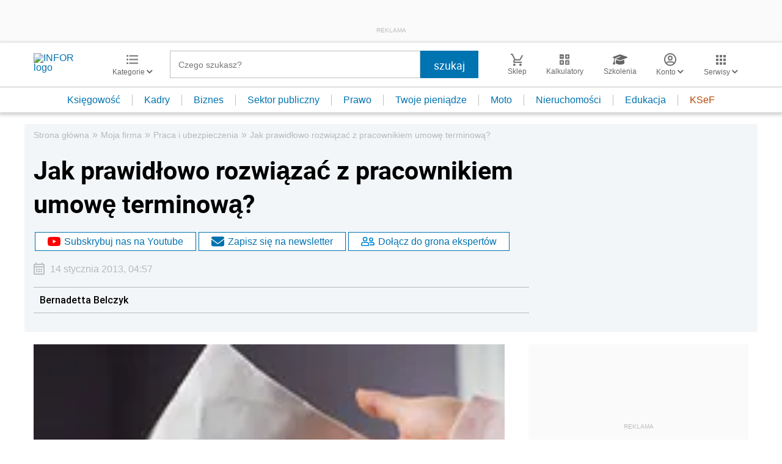

--- FILE ---
content_type: text/html; charset=utf-8
request_url: https://www.google.com/recaptcha/api2/aframe
body_size: 187
content:
<!DOCTYPE HTML><html><head><meta http-equiv="content-type" content="text/html; charset=UTF-8"></head><body><script nonce="8k7QHXGDSvEDf7XKTBPMZQ">/** Anti-fraud and anti-abuse applications only. See google.com/recaptcha */ try{var clients={'sodar':'https://pagead2.googlesyndication.com/pagead/sodar?'};window.addEventListener("message",function(a){try{if(a.source===window.parent){var b=JSON.parse(a.data);var c=clients[b['id']];if(c){var d=document.createElement('img');d.src=c+b['params']+'&rc='+(localStorage.getItem("rc::a")?sessionStorage.getItem("rc::b"):"");window.document.body.appendChild(d);sessionStorage.setItem("rc::e",parseInt(sessionStorage.getItem("rc::e")||0)+1);localStorage.setItem("rc::h",'1769407780313');}}}catch(b){}});window.parent.postMessage("_grecaptcha_ready", "*");}catch(b){}</script></body></html>

--- FILE ---
content_type: text/plain; charset=UTF-8
request_url: https://at.teads.tv/fpc?analytics_tag_id=PUB_5576&tfpvi=&gdpr_status=22&gdpr_reason=220&gdpr_consent=&ccpa_consent=&shared_ids=&sv=d656f4a&
body_size: -86
content:
MjI1NmU0MmUtODVlZC00ODdmLTg1NWYtNGNmMjIyN2JjOTMyIzMtMg==